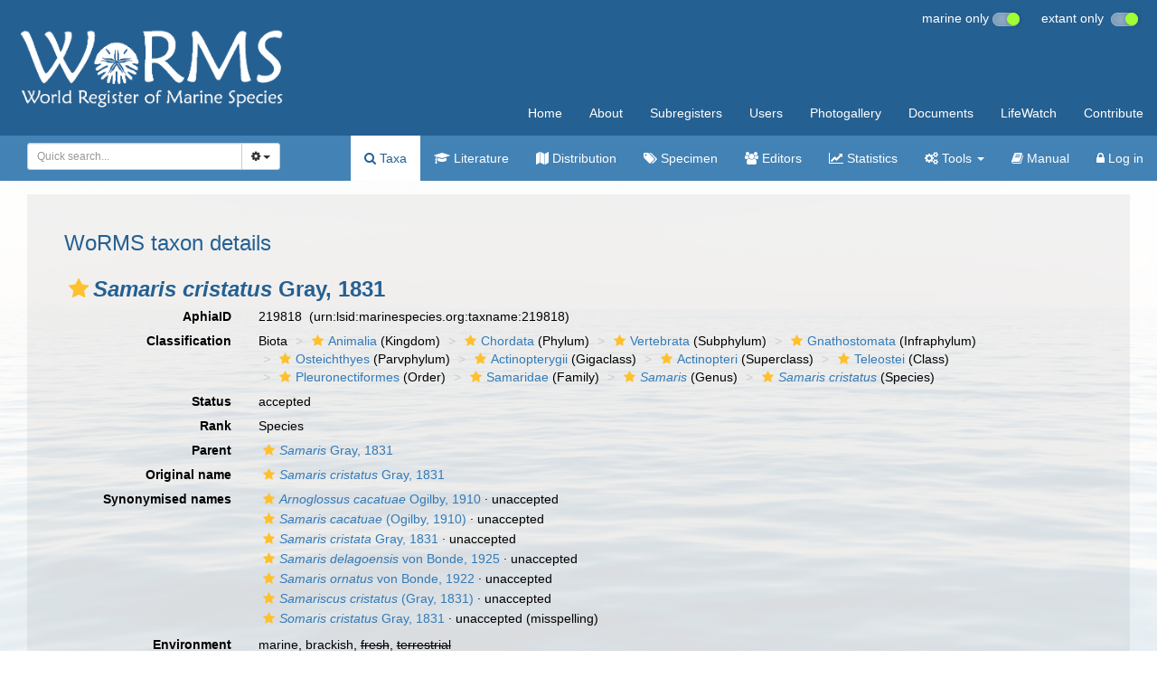

--- FILE ---
content_type: text/xml; subtype=gml/3.1.1
request_url: https://geo.vliz.be/geoserver/wfs?service=WFS&version=1.1.0&request=GetFeature&typename=WoRMS%3Apoints&cql_filter=aphiaID%3D219818&resultType=hits
body_size: 288
content:
<?xml version="1.0" encoding="UTF-8"?><wfs:FeatureCollection xmlns:xs="http://www.w3.org/2001/XMLSchema" xmlns:wfs="http://www.opengis.net/wfs" xmlns:gml="http://www.opengis.net/gml" xmlns:ogc="http://www.opengis.net/ogc" xmlns:ows="http://www.opengis.net/ows" xmlns:xlink="http://www.w3.org/1999/xlink" xmlns:xsi="http://www.w3.org/2001/XMLSchema-instance" numberOfFeatures="841" timeStamp="2025-12-04T02:29:23.478Z" xsi:schemaLocation="http://www.opengis.net/wfs http://schemas.opengis.net/wfs/1.1.0/wfs.xsd"/>

--- FILE ---
content_type: text/javascript;charset=UTF-8
request_url: https://www.marinespecies.org/aphia.php?p=js
body_size: 5209
content:
// JavaScript functions used by the Aphia module
//<script>
var ajax_id='';
var ajax_name='';
var hasSuggests= false;
var highlight = -1;
var timer;
var delay = 500;
var aphia_fn='aphia.php?';
var aphia_marine_only=1;
var aphia_nonfossil_only=1;
var unit_prev='m';
var refindit_minscore=99;
var DISTRIBUTION = DISTRIBUTION || {};
DISTRIBUTION.defaults = {geoserver_url: 'https://geo.vliz.be/geoserver'};
DISTRIBUTION.isCollapseLoader = 0;

//AJAX functionality
//called by the user/page
function aphia_updateList(what,item,div,e,rank_min,rank_max){
 e = e || window.event;
 var key = e.keyCode;
 switch(key) {
   //keyup
   case 38:
     processUp(item);
     break;
  //keydown
  case 40:
     processDown(item);
     break;

  default:
     clearTimeout(timer);
     timer = setTimeout('getSuggests(\''+what+'\',\''+item+'\',\''+div+'\',\''+e+'\',\''+rank_min+'\',\''+rank_max+'\')', delay);
 }
}
function getSuggests(what,item,div,e,rank_min,rank_max){
    var requestObject = createXmlHttpRequest();
    var cacheBuster = new Date() * 1;
    var val=document.getElementById(item).value;
    if (rank_min === "undefined") rank_min=10;
    if (rank_max === "undefined") rank_max=280;
    if (val=="" || val.length<2) {
        hide_suggestion(item+'_suggestions',1);
        hasSuggests = false;
        return null;
    }
    if (what==='tu' || what ==='aphia') {
        requestObject.open("GET",aphia_fn + "p=ajax&a=list_"+what+"&val="+encodeURI(val)+"&rank_min="+rank_min+"&rank_max="+rank_max+"&"+cacheBuster,true);
    } else {
        requestObject.open("GET", aphia_fn + "p=ajax&a=list_" + what + "&val=" + encodeURI(val) + "&" + cacheBuster, true);
    }
    requestObject.onreadystatechange = function ProcessRequest(){
        if (requestObject.readyState === 4) {
            if (requestObject.status === 200) {
                var result = requestObject.responseText;
                var cw = getObj(item,0).clientWidth || 200;
                getObj(div,0).style.width=cw+'px';
                getObj(div,0).innerHTML=result;
                var opts = getObj(div,0).childNodes;
                if (opts && opts.length===1 && result!=='(No matches)' && what!=='collectors') {
                    getObj(item,0).value=opts[0].title;
                }
                hide_suggestion(div,0);
                                hasSuggests = true;
            } else {
                document.getElementById(div).innerHTML='[xmlHttp Error]';
            }
        }
    }
    requestObject.send(null);
}
// show/hide an element
function hide_suggestion(object,hide) {
    if (hide===1) {
        getObj(object,false).style.visibility = 'hidden';
    } else {
        getObj(object, false).style.visibility = '';
    }
        hasSuggests = false;
    highlight = -1;
}
// handle up event
function processUp(item) {
    if (hasSuggests) {
        var suggest = getObj(item+'_suggestions',0);
        var opts = suggest.childNodes;
        if (highlight > 0) {
            opts[highlight].style.backgroundColor='#ffffff';
			opts[highlight].style.color='#000000';
            highlight--;
            opts[highlight].style.backgroundColor='#000099';
			opts[highlight].style.color='#ffffff';
            var item = getObj(item,0);
            ajax_name=opts[highlight].title;
            ajax_id=opts[highlight].id;
            autoComplete(item);
        }
    }
}
// handle down event
function processDown(item) {
    if (hasSuggests) {
        var suggest = getObj(item+'_suggestions',0);
        var opts = suggest.childNodes;
        if (highlight < opts.length - 1) {
            if (highlight >= 0) {
			 opts[highlight].style.backgroundColor='#ffffff';
			 opts[highlight].style.color='#000000';
			}
			highlight++;
			opts[highlight].style.backgroundColor='#000099';
			opts[highlight].style.color='#ffffff';
			var item = getObj(item,0);
			ajax_name=opts[highlight].title;
			ajax_id=opts[highlight].id;
            autoComplete(item);
        }
    }
}
// do autocomplete to str in input elm
function autoComplete(elm, str) {
    elm.value = ajax_name;
}
function aphiaAttrValues(obj, index, clone, opts) {
    if (typeof opts === 'undefined') {
        opts = {
            aphia_fn: aphia_fn,
            at_ids_supporting_translations: [
                4,5            ]
        };
    }
    aphiaCreateAttrValuesInputs(obj, index, clone, opts);
}
function aphiaAttributes(root, searchform) {
    aphiaCreateAttributesInputs(root, searchform, {
        aphia_fn: aphia_fn,
        at_ids_supporting_translations: [
            4,5        ]
    })
}
function exportBibtexOrRis(formName, format){
    aphiaExportBibtexOrRis(formName, format, {
        aphia_fn: aphia_fn
    });
}
function wrapContainerIntoFormAndSubmit(formID, containerID, action) {
    aphiaWrapContainerIntoFormAndSubmit(formID, containerID, action, {
        aphia_fn: aphia_fn
    });
}
// Show grouped attributes, on lower taxonomic level
function loadAttributesGrouped(tid){
    aphiaLoadAttributesGrouped(tid, {
        aphia_fn: aphia_fn
    });
}

//</script>
//end Aphia specific JS-functions
